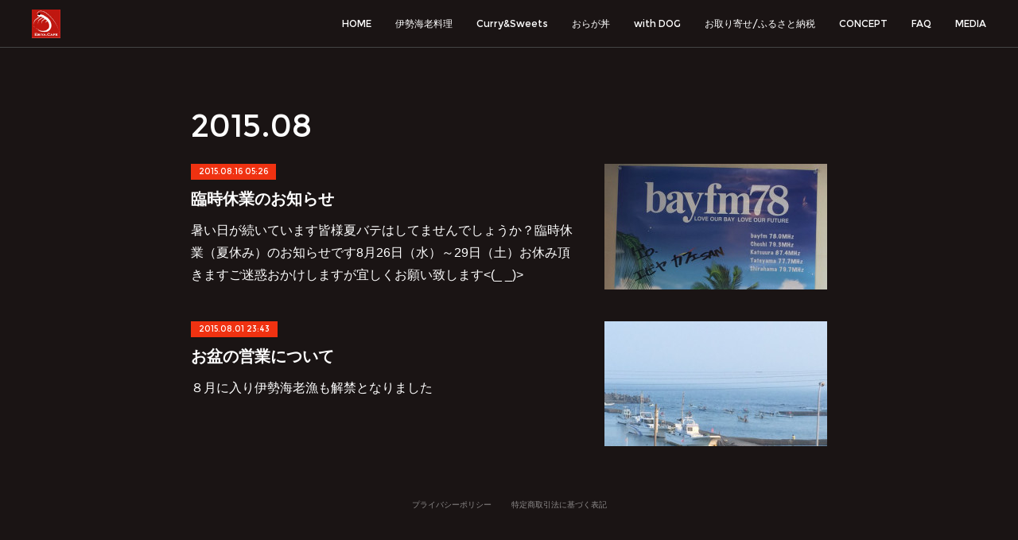

--- FILE ---
content_type: text/html; charset=utf-8
request_url: https://www.ebiyacafe.com/posts/archives/2015/08
body_size: 10100
content:
<!doctype html>

            <html lang="ja" data-reactroot=""><head><meta charSet="UTF-8"/><meta http-equiv="X-UA-Compatible" content="IE=edge"/><meta name="viewport" content="width=device-width,user-scalable=no,initial-scale=1.0,minimum-scale=1.0,maximum-scale=1.0"/><title data-react-helmet="true">2015年08月の記事一覧 | 伊勢えびカレーのEBIYA.CAFE　Kamogawa　【公式】</title><link data-react-helmet="true" rel="canonical" href="https://www.ebiyacafe.com/posts/archives/2015/08"/><meta name="description" content="2015年8月の一覧。臨時休業のお知らせ - 暑い日が続いています皆様夏バテはしてませんでしょうか？臨時休業（夏休み）のお知らせです8月26日（水）～29日（土）お休み頂きますご迷惑おかけしますが宜しくお願い致します&lt;(_ _)&gt;"/><meta property="fb:app_id" content="522776621188656"/><meta property="og:url" content="https://www.ebiyacafe.com/posts/archives/2015/08"/><meta property="og:type" content="website"/><meta property="og:title" content="2015年8月の記事"/><meta property="og:description" content="2015年8月の一覧。臨時休業のお知らせ - 暑い日が続いています皆様夏バテはしてませんでしょうか？臨時休業（夏休み）のお知らせです8月26日（水）～29日（土）お休み頂きますご迷惑おかけしますが宜しくお願い致します&lt;(_ _)&gt;"/><meta property="og:image" content="https://cdn.amebaowndme.com/madrid-prd/madrid-web/images/sites/548900/838f140b5854330986bc3b8c328ab0b1_d8e0dfe934ec196ffda773ae20251be0.jpg"/><meta property="og:site_name" content="伊勢えびカレーのEBIYA.CAFE　Kamogawa　【公式】"/><meta property="og:locale" content="ja_JP"/><meta name="twitter:card" content="summary"/><meta name="twitter:site" content="@amebaownd"/><meta name="twitter:title" content="2015年8月の記事 | 伊勢えびカレーのEBIYA.CAFE　Kamogawa　【公式】"/><meta name="twitter:description" content="2015年8月の一覧。臨時休業のお知らせ - 暑い日が続いています皆様夏バテはしてませんでしょうか？臨時休業（夏休み）のお知らせです8月26日（水）～29日（土）お休み頂きますご迷惑おかけしますが宜しくお願い致します&lt;(_ _)&gt;"/><meta name="twitter:image" content="https://cdn.amebaowndme.com/madrid-prd/madrid-web/images/sites/548900/838f140b5854330986bc3b8c328ab0b1_d8e0dfe934ec196ffda773ae20251be0.jpg"/><link rel="alternate" type="application/rss+xml" title="伊勢えびカレーのEBIYA.CAFE　Kamogawa　【公式】" href="https://www.ebiyacafe.com/rss.xml"/><link rel="alternate" type="application/atom+xml" title="伊勢えびカレーのEBIYA.CAFE　Kamogawa　【公式】" href="https://www.ebiyacafe.com/atom.xml"/><link rel="sitemap" type="application/xml" title="Sitemap" href="/sitemap.xml"/><link href="https://static.amebaowndme.com/madrid-frontend/css/user.min-a66be375c.css" rel="stylesheet" type="text/css"/><link href="https://static.amebaowndme.com/madrid-frontend/css/natalie/index.min-a66be375c.css" rel="stylesheet" type="text/css"/><link rel="icon" href="https://cdn.amebaowndme.com/madrid-prd/madrid-web/images/sites/548900/b8a1d756a104f9a08ff720a71fe5fd75_cc30315a6fddfff9183f6605098d37c8.png?width=32&amp;height=32"/><link rel="apple-touch-icon" href="https://cdn.amebaowndme.com/madrid-prd/madrid-web/images/sites/548900/b8a1d756a104f9a08ff720a71fe5fd75_cc30315a6fddfff9183f6605098d37c8.png?width=180&amp;height=180"/><style id="site-colors" charSet="UTF-8">.u-nav-clr {
  color: #ffffff;
}
.u-nav-bdr-clr {
  border-color: #ffffff;
}
.u-nav-bg-clr {
  background-color: #1a1414;
}
.u-nav-bg-bdr-clr {
  border-color: #1a1414;
}
.u-site-clr {
  color: ;
}
.u-base-bg-clr {
  background-color: #1a1414;
}
.u-btn-clr {
  color: #ffffff;
}
.u-btn-clr:hover,
.u-btn-clr--active {
  color: rgba(255,255,255, 0.7);
}
.u-btn-clr--disabled,
.u-btn-clr:disabled {
  color: rgba(255,255,255, 0.5);
}
.u-btn-bdr-clr {
  border-color: #ffffff;
}
.u-btn-bdr-clr:hover,
.u-btn-bdr-clr--active {
  border-color: rgba(255,255,255, 0.7);
}
.u-btn-bdr-clr--disabled,
.u-btn-bdr-clr:disabled {
  border-color: rgba(255,255,255, 0.5);
}
.u-btn-bg-clr {
  background-color: #ffffff;
}
.u-btn-bg-clr:hover,
.u-btn-bg-clr--active {
  background-color: rgba(255,255,255, 0.7);
}
.u-btn-bg-clr--disabled,
.u-btn-bg-clr:disabled {
  background-color: rgba(255,255,255, 0.5);
}
.u-txt-clr {
  color: #ffffff;
}
.u-txt-clr--lv1 {
  color: rgba(255,255,255, 0.7);
}
.u-txt-clr--lv2 {
  color: rgba(255,255,255, 0.5);
}
.u-txt-clr--lv3 {
  color: rgba(255,255,255, 0.3);
}
.u-txt-bg-clr {
  background-color: #191919;
}
.u-lnk-clr,
.u-clr-area a {
  color: #afa9a8;
}
.u-lnk-clr:visited,
.u-clr-area a:visited {
  color: rgba(175,169,168, 0.7);
}
.u-lnk-clr:hover,
.u-clr-area a:hover {
  color: rgba(175,169,168, 0.5);
}
.u-ttl-blk-clr {
  color: #ffffff;
}
.u-ttl-blk-bdr-clr {
  border-color: #ffffff;
}
.u-ttl-blk-bdr-clr--lv1 {
  border-color: #333333;
}
.u-bdr-clr {
  border-color: #444444;
}
.u-acnt-bdr-clr {
  border-color: #f03211;
}
.u-acnt-bg-clr {
  background-color: #f03211;
}
body {
  background-color: #1a1414;
}
blockquote {
  color: rgba(255,255,255, 0.7);
  border-left-color: #444444;
};</style><style id="user-css" charSet="UTF-8">;</style><style media="screen and (max-width: 800px)" id="user-sp-css" charSet="UTF-8">;</style><script>
              (function(i,s,o,g,r,a,m){i['GoogleAnalyticsObject']=r;i[r]=i[r]||function(){
              (i[r].q=i[r].q||[]).push(arguments)},i[r].l=1*new Date();a=s.createElement(o),
              m=s.getElementsByTagName(o)[0];a.async=1;a.src=g;m.parentNode.insertBefore(a,m)
              })(window,document,'script','//www.google-analytics.com/analytics.js','ga');
            </script></head><body id="mdrd-a66be375c" class="u-txt-clr u-base-bg-clr theme-natalie plan-premium hide-owndbar "><noscript><iframe src="//www.googletagmanager.com/ns.html?id=GTM-PXK9MM" height="0" width="0" style="display:none;visibility:hidden"></iframe></noscript><script>
            (function(w,d,s,l,i){w[l]=w[l]||[];w[l].push({'gtm.start':
            new Date().getTime(),event:'gtm.js'});var f=d.getElementsByTagName(s)[0],
            j=d.createElement(s),dl=l!='dataLayer'?'&l='+l:'';j.async=true;j.src=
            '//www.googletagmanager.com/gtm.js?id='+i+dl;f.parentNode.insertBefore(j,f);
            })(window,document, 'script', 'dataLayer', 'GTM-PXK9MM');
            </script><div id="content"><div class="page u-nav-bg-clr " data-reactroot=""><div class="page__outer"><div class="page__inner u-base-bg-clr"><header class="page__header header u-nav-bg-clr u-bdr-clr"><div class="header__inner"><div class="site-logo"><div><img alt=""/></div></div><nav role="navigation" class="header__nav global-nav u-font js-nav-overflow-criterion is-invisible"><ul class="global-nav__list "><li class="global-nav__item u-nav-bdr-clr js-nav-item "><a target="" class="u-nav-clr u-nav-bdr-clr u-font" href="/">HOME</a></li><li class="global-nav__item u-nav-bdr-clr js-nav-item "><a target="" class="u-nav-clr u-nav-bdr-clr u-font" href="/pages/6982377/iseebi">伊勢海老料理</a></li><li class="global-nav__item u-nav-bdr-clr js-nav-item "><a target="" class="u-nav-clr u-nav-bdr-clr u-font" href="/pages/2233335/currysweets">Curry&amp;Sweets</a></li><li class="global-nav__item u-nav-bdr-clr js-nav-item "><a target="" class="u-nav-clr u-nav-bdr-clr u-font" href="/pages/8973055/oragadon">おらが丼</a></li><li class="global-nav__item u-nav-bdr-clr js-nav-item "><a target="" class="u-nav-clr u-nav-bdr-clr u-font" href="/pages/2233527/withDOG">with DOG</a></li><li class="global-nav__item u-nav-bdr-clr js-nav-item "><a target="" class="u-nav-clr u-nav-bdr-clr u-font" href="/pages/6883069/page_202303230840">お取り寄せ/ふるさと納税</a></li><li class="global-nav__item u-nav-bdr-clr js-nav-item "><a target="" class="u-nav-clr u-nav-bdr-clr u-font" href="/pages/2234182/CONCEPT">CONCEPT</a></li><li class="global-nav__item u-nav-bdr-clr js-nav-item "><a target="" class="u-nav-clr u-nav-bdr-clr u-font" href="/pages/2233518/FAQ">FAQ</a></li><li class="global-nav__item u-nav-bdr-clr js-nav-item "><a target="" class="u-nav-clr u-nav-bdr-clr u-font" href="/pages/2270614/MEDIA">MEDIA</a></li></ul></nav><div class="header__icon header-icon"><span class="header-icon__item u-nav-bdr-clr"></span><span class="header-icon__item u-nav-bdr-clr"></span></div></div></header><div><div role="main" class="page__main-outer"><div class="page__main page__main--archive u-base-bg-clr"><div class="grid grid--l"><div class="col1-1 col1-1--gtr-l column"><div class="block__outer"><div><div class="heading-lv1"><h1 class="heading-lv1__text u-ttl-blk-clr u-ttl-blk-bdr-clr u-font"><span class="u-base-bg-clr">2015<!-- -->.<!-- -->08</span></h1></div></div></div></div></div><div class="section"><div><div class="blog-list blog-list--main blog-list--grid blog-list--recent"><article class="blog-item--index0 blog-list__item blog-item u-bdr-clr"><div class="blog-item__inner"><div class="blog-item__body blog-body blog-item__body--img-show"><a class="blog-item__date u-acnt-bg-clr u-font" href="/posts/4829309"><time class="" dateTime="2015-08-16T05:26:12Z">2015.08.16 05:26</time></a><div class="blog-item__title blog-title"><h3 class="blog-title__text"><a class="u-txt-clr" href="/posts/4829309">臨時休業のお知らせ</a></h3></div><div><p class="blog-item__text"><a class="u-txt-clr" href="/posts/4829309">暑い日が続いています皆様夏バテはしてませんでしょうか？臨時休業（夏休み）のお知らせです8月26日（水）～29日（土）お休み頂きますご迷惑おかけしますが宜しくお願い致します&lt;(_ _)&gt;</a></p></div></div><div class="blog-item__img"><div><img alt=""/></div></div></div></article><article class="blog-item--index1 blog-list__item blog-item u-bdr-clr"><div class="blog-item__inner"><div class="blog-item__body blog-body blog-item__body--img-show"><a class="blog-item__date u-acnt-bg-clr u-font" href="/posts/4829308"><time class="" dateTime="2015-08-01T23:43:38Z">2015.08.01 23:43</time></a><div class="blog-item__title blog-title"><h3 class="blog-title__text"><a class="u-txt-clr" href="/posts/4829308">お盆の営業について</a></h3></div><div><p class="blog-item__text"><a class="u-txt-clr" href="/posts/4829308">８月に入り伊勢海老漁も解禁となりました</a></p></div></div><div class="blog-item__img"><div><img alt=""/></div></div></div></article></div><div><div class="pagination pagination--type02"><ul class="pagination__list"><li class="pagination__item pagination__item--first "><a class="u-txt-clr" href="/posts/archives/2015/08/page/1?type=grid"><span aria-hidden="true" class="icon icon--disclosure-double-l2"></span></a></li><li class="pagination__item pagination__item--prev pagination__item--hide"><a class="u-txt-clr" href="/posts/archives/2015/08/page/-1?type=grid"><span aria-hidden="true" class="icon icon--disclosure-l2"></span></a></li><li class="pagination__item pagination__item--next pagination__item--hide"><a class="u-txt-clr" href="/posts/archives/2015/08/page/1?type=grid"><span aria-hidden="true" class="icon icon--disclosure-r2"></span></a></li><li class="pagination__item pagination__item--last "><a class="u-txt-clr" href="/posts/archives/2015/08/page/undefined?type=grid"><span aria-hidden="true" class="icon icon--disclosure-double-r2"></span></a></li></ul></div></div></div></div></div></div></div><footer role="contentinfo" class="page__footer footer" style="opacity:1 !important;visibility:visible !important;text-indent:0 !important;overflow:visible !important;position:static !important"><div style="opacity:1 !important;visibility:visible !important;text-indent:0 !important;overflow:visible !important;display:block !important;width:auto !important;height:auto !important;transform:none !important"><div class="shop-footer"><a class="shop-footer__link u-txt-clr u-txt-clr--lv2" href="/shops/privacyPolicy"><span style="color:rgba(255,255,255, 0.5) !important">プライバシーポリシー</span></a><a class="shop-footer__link u-txt-clr u-txt-clr--lv2" href="/shops/transactionLaw"><span style="color:rgba(255,255,255, 0.5) !important">特定商取引法に基づく表記</span></a></div></div><div class="footer__inner u-bdr-clr footer--pagetop" style="opacity:1 !important;visibility:visible !important;text-indent:0 !important;overflow:visible !important;display:block !important;transform:none !important"><p class="pagetop"><a href="#" class="pagetop__link u-bdr-clr">Page Top</a></p><div class="footer__item u-bdr-clr" style="opacity:1 !important;visibility:visible !important;text-indent:0 !important;overflow:visible !important;display:block !important;transform:none !important"><p class="footer__copyright u-font"><small class="u-txt-clr u-txt-clr--lv2 u-font" style="color:rgba(255,255,255, 0.5) !important">Copyright © <!-- -->2026<!-- --> <!-- -->伊勢えびカレーのEBIYA.CAFE　Kamogawa　【公式】<!-- -->.</small></p></div></div></footer></div></div><div class="toast"></div></div></div><script charSet="UTF-8">window.mdrdEnv="prd";</script><script charSet="UTF-8">window.INITIAL_STATE={"authenticate":{"authCheckCompleted":false,"isAuthorized":false},"blogPostReblogs":{},"category":{},"currentSite":{"fetching":false,"status":null,"site":{}},"shopCategory":{},"categories":{},"notifications":{},"page":{},"paginationTitle":{},"postArchives":{},"postComments":{"submitting":false,"postStatus":null},"postDetail":{},"postList":{"postList-limit:12-page:1-siteId:548900-yearMonth:201508":{"fetching":false,"loaded":true,"meta":{"code":200,"pagination":{"total":2,"offset":0,"limit":12,"cursors":{"after":"","before":""}}},"data":[{"id":"4829309","userId":"707047","siteId":"548900","status":"publish","title":"臨時休業のお知らせ","contents":[{"type":"text","format":"html","value":"\u003Cdiv\u003E暑い日が続いています\u003Cbr\u002F\u003E\u003Cbr\u002F\u003E皆様夏バテはしてませんでしょうか？\u003Cbr\u002F\u003E\u003Cbr\u002F\u003E\u003Cbr\u002F\u003E臨時休業（夏休み）のお知らせです\u003Cbr\u002F\u003E\u003Cbr\u002F\u003E\u003Cbr\u002F\u003E\u003Cb\u003E8月26日（水）～29日（土）お休み頂きます\u003Cbr\u002F\u003E\u003C\u002Fb\u003E\u003Cbr\u002F\u003E\u003Cbr\u002F\u003Eご迷惑おかけしますが宜しくお願い致します&lt;(_ _)&gt;\u003C\u002Fdiv\u003E"},{"type":"image","fit":false,"scale":0,"align":"center","url":"https:\u002F\u002Fcdn.amebaowndme.com\u002Fmadrid-prd\u002Fmadrid-web\u002Fimages\u002Fsites\u002F548900\u002F838f140b5854330986bc3b8c328ab0b1_d8e0dfe934ec196ffda773ae20251be0.jpg","link":"http:\u002F\u002Flivedoor.blogimg.jp\u002Febiyacafe\u002Fimgs\u002F3\u002F9\u002F398cd601.jpg","width":480,"height":640,"target":"_blank"},{"type":"text","format":"html","value":"\u003Cbr\u002F\u003E"}],"urlPath":"","publishedUrl":"https:\u002F\u002Fwww.ebiyacafe.com\u002Fposts\u002F4829309","ogpDescription":"","ogpImageUrl":"","contentFiltered":"","viewCount":0,"commentCount":0,"reblogCount":0,"prevBlogPost":{"id":"0","title":"","summary":"","imageUrl":"","publishedAt":"0001-01-01T00:00:00Z"},"nextBlogPost":{"id":"0","title":"","summary":"","imageUrl":"","publishedAt":"0001-01-01T00:00:00Z"},"rebloggedPost":false,"blogCategories":[],"user":{"id":"707047","nickname":"エビヤカフェ","description":"千葉県鴨川市の海辺のカフェ「EBIYA.CAFE」です。房総で獲れた伊勢海老を使った伊勢えびカレーといちごやマンゴーなどの季節のパフェがオススメです。宜しくお願い致します。","official":false,"photoUrl":"https:\u002F\u002Fprofile-api.ameba.jp\u002Fv2\u002Fas\u002Fo346eb0bde5226da6faab8d41af909f5ba6c7afa\u002FprofileImage?cat=300","followingCount":1,"createdAt":"2018-09-03T04:48:29Z","updatedAt":"2025-12-25T23:25:36Z"},"updateUser":{"id":"707047","nickname":"エビヤカフェ","description":"千葉県鴨川市の海辺のカフェ「EBIYA.CAFE」です。房総で獲れた伊勢海老を使った伊勢えびカレーといちごやマンゴーなどの季節のパフェがオススメです。宜しくお願い致します。","official":false,"photoUrl":"https:\u002F\u002Fprofile-api.ameba.jp\u002Fv2\u002Fas\u002Fo346eb0bde5226da6faab8d41af909f5ba6c7afa\u002FprofileImage?cat=300","followingCount":1,"createdAt":"2018-09-03T04:48:29Z","updatedAt":"2025-12-25T23:25:36Z"},"comments":{"pagination":{"total":0,"offset":0,"limit":0,"cursors":{"after":"","before":""}},"data":[]},"publishedAt":"2015-08-16T05:26:12Z","createdAt":"2018-09-03T11:03:38Z","updatedAt":"2018-09-03T11:03:38Z","version":1},{"id":"4829308","userId":"707047","siteId":"548900","status":"publish","title":"お盆の営業について","contents":[{"type":"text","format":"html","value":"\u003Cdiv\u003E８月に入り伊勢海老漁も解禁となりました\u003Cbr\u002F\u003E\u003C\u002Fdiv\u003E"},{"type":"image","fit":false,"scale":0,"align":"center","url":"https:\u002F\u002Fcdn.amebaowndme.com\u002Fmadrid-prd\u002Fmadrid-web\u002Fimages\u002Fsites\u002F548900\u002Fec7cb37412863e42e2d6b30784aabc26_0c77eb7b610cb8e0038168906f913eb1.jpg","link":"http:\u002F\u002Flivedoor.blogimg.jp\u002Febiyacafe\u002Fimgs\u002Fa\u002F6\u002Fa655c636.jpg","width":480,"height":360,"target":"_blank"},{"type":"text","format":"html","value":"\u003Cdiv\u003E\u003Cbr\u002F\u003E小さな船が伊勢海老漁に一斉にでかけます（8月1日夕方）\u003Cbr\u002F\u003E\u003Cbr\u002F\u003E\u003Cbr\u002F\u003Eお盆の営業のお知らせです\u003Cbr\u002F\u003E\u003Cbr\u002F\u003E●8月12日は水曜日で通常定休日ですが14：30ラストオーダーまで営業します\u003Cbr\u002F\u003E\u003Cbr\u002F\u003E●13日～16日の喫茶利用は14：30～でお願いします\u003Cbr\u002F\u003E\u003Cbr\u002F\u003E●お盆期間は一部のメニューをお休みします（伊勢えびカレー）はあります\u003Cbr\u002F\u003E\u003Cbr\u002F\u003E\u003Cbr\u002F\u003E\u003Cbr\u002F\u003E解禁したばかりのとれたての新鮮な伊勢海老をご用意して皆様のご来店お待ちしております\u003Cbr\u002F\u003E\u003Cbr\u002F\u003E\u003C\u002Fdiv\u003E"}],"urlPath":"","publishedUrl":"https:\u002F\u002Fwww.ebiyacafe.com\u002Fposts\u002F4829308","ogpDescription":"","ogpImageUrl":"","contentFiltered":"","viewCount":0,"commentCount":0,"reblogCount":0,"prevBlogPost":{"id":"0","title":"","summary":"","imageUrl":"","publishedAt":"0001-01-01T00:00:00Z"},"nextBlogPost":{"id":"0","title":"","summary":"","imageUrl":"","publishedAt":"0001-01-01T00:00:00Z"},"rebloggedPost":false,"blogCategories":[],"user":{"id":"707047","nickname":"エビヤカフェ","description":"千葉県鴨川市の海辺のカフェ「EBIYA.CAFE」です。房総で獲れた伊勢海老を使った伊勢えびカレーといちごやマンゴーなどの季節のパフェがオススメです。宜しくお願い致します。","official":false,"photoUrl":"https:\u002F\u002Fprofile-api.ameba.jp\u002Fv2\u002Fas\u002Fo346eb0bde5226da6faab8d41af909f5ba6c7afa\u002FprofileImage?cat=300","followingCount":1,"createdAt":"2018-09-03T04:48:29Z","updatedAt":"2025-12-25T23:25:36Z"},"updateUser":{"id":"707047","nickname":"エビヤカフェ","description":"千葉県鴨川市の海辺のカフェ「EBIYA.CAFE」です。房総で獲れた伊勢海老を使った伊勢えびカレーといちごやマンゴーなどの季節のパフェがオススメです。宜しくお願い致します。","official":false,"photoUrl":"https:\u002F\u002Fprofile-api.ameba.jp\u002Fv2\u002Fas\u002Fo346eb0bde5226da6faab8d41af909f5ba6c7afa\u002FprofileImage?cat=300","followingCount":1,"createdAt":"2018-09-03T04:48:29Z","updatedAt":"2025-12-25T23:25:36Z"},"comments":{"pagination":{"total":0,"offset":0,"limit":0,"cursors":{"after":"","before":""}},"data":[]},"publishedAt":"2015-08-01T23:43:38Z","createdAt":"2018-09-03T11:03:38Z","updatedAt":"2018-09-03T11:03:38Z","version":1}]}},"shopList":{},"shopItemDetail":{},"pureAd":{},"keywordSearch":{},"proxyFrame":{"loaded":false},"relatedPostList":{},"route":{"route":{"path":"\u002Fposts\u002Farchives\u002F:yyyy\u002F:mm","component":function ArchivePage() {
      _classCallCheck(this, ArchivePage);

      return _possibleConstructorReturn(this, (ArchivePage.__proto__ || Object.getPrototypeOf(ArchivePage)).apply(this, arguments));
    },"route":{"id":"0","type":"blog_post_archive","idForType":"0","title":"","urlPath":"\u002Fposts\u002Farchives\u002F:yyyy\u002F:mm","isHomePage":false}},"params":{"yyyy":"2015","mm":"08"},"location":{"pathname":"\u002Fposts\u002Farchives\u002F2015\u002F08","search":"","hash":"","action":"POP","key":"uwv4ch","query":{}}},"siteConfig":{"tagline":"EBIYA.CAFEの公式ホームページへようこそ！\n鴨川シーワールドから15分、道の駅鴨川オーシャンパーク隣のハーバービューの海辺のカフェです。目の前の太平洋を眺めながら房総の新鮮な伊勢海老料理が楽しめます。一押しメニューはなんといってもメディア出演多数の伊勢海老のサイズが選べる「房総産伊勢えびカレー」です。食後には季節のパフェなど自家製スイーツとオリジナルコーヒーをお楽しみ下さい。","title":"伊勢えびカレーのEBIYA.CAFE　Kamogawa　【公式】","copyright":"","iconUrl":"https:\u002F\u002Fcdn.amebaowndme.com\u002Fmadrid-prd\u002Fmadrid-web\u002Fimages\u002Fsites\u002F548900\u002Fef0e2d32e531ee1bf55f94813815f541_bd08867ace4a900a9cfef6155d96e60a.jpg","logoUrl":"https:\u002F\u002Fcdn.amebaowndme.com\u002Fmadrid-prd\u002Fmadrid-web\u002Fimages\u002Fsites\u002F548900\u002F6a0f900c0f5ecbf99d4f62bc068151f6_be92a878c903860062d7f29339e224fd.jpg","coverImageUrl":"https:\u002F\u002Fcdn.amebaowndme.com\u002Fmadrid-prd\u002Fmadrid-web\u002Fimages\u002Fsites\u002F548900\u002F8ae2cb0a5ca78b62f460c9a1f977436f_dcc25973e32721664c1e2777f12b82db.jpg","homePageId":"2233334","siteId":"548900","siteCategoryIds":[147,184,185],"themeId":"10","theme":"natalie","shopId":"ebiyacafe-base-shop","openedShop":true,"shop":{"law":{"userType":"1","corporateName":"","firstName":"英秋","lastName":"横倉","zipCode":"299-2865","prefecture":"千葉県","address":"鴨川市江見太夫崎66-2","telNo":"04-7099-7088","aboutContact":"お問い合わせ対応時間：9:00～15:00\n定休日：水曜日（不定休有）","aboutPrice":"販売価格は、税込み表記となっております。\nまた、別途配送料が掛かる場合もございます。配送料に関しては商品詳細ページをご確認ください。","aboutPay":"支払方法：クレジットカードによる決済がご利用いただけます。\n支払時期：商品注文確定時にお支払いが確定いたします。","aboutService":"代金のお支払い確定後、7日以内に発送いたします。\n後払い決済の場合は注文確定後、7日以内に発送いたします。","aboutReturn":"商品に欠陥がある場合をのぞき、基本的には返品には応じません。"},"privacyPolicy":{"operator":"横倉英秋","contact":"特定商取引に基づく表記をご覧ください。","collectAndUse":"1. 取得する個人情報\n住所、氏名、電話番号、電子メールアドレス\n2. 利用目的\nサービスの提供（商品の発送や管理、資料の提供等）や当社からの連絡（お客様からのお問い合わせに対する回答やアンケート、新しいサービスや商品のご案内・広告等）","restrictionToThirdParties":"当社は、次に掲げる場合を除くほか、あらかじめご本人の同意を得ないで、お客様の個人情報を第三者に提供しません。\n\n1. 法令に基づく場合\n2. 人の生命、身体または財産の保護のために必要がある場合であって、ご本人の同意を得ることが困難であるとき\n3. 公衆衛生の向上または児童の健全な育成の推進のために特に必要がある場合であって、ご本人の同意を得ることが困難であるとき\n4. 国の機関もしくは地方公共団体またはその委託を受けた者が法令の定める事務を遂行することに対して協力する必要がある場合であって、ご本人の同意を得ることにより当該事務の遂行に支障を及ぼすおそれがあるとき\n5. あらかじめ次の事項を告知あるいは公表をしている場合\n(1) 利用目的に第三者への提供を含むこと\n(2) 第三者に提供されるデータの項目\n(3) 第三者への提供の手段または方法\n(4) ご本人の求めに応じて個人情報の第三者への提供を停止すること\nただし次に掲げる場合は上記に定める第三者には該当しません。\n(4.1) 当社が利用目的の達成に必要な範囲内において個人情報の取り扱いの全部または一部を委託する場合\n(4.2) 合併その他の事由による事業の承継に伴って個人情報が提供される場合\n","supervision":"当社はサービスを提供する上で、業務の一部（商品の発送や代金決裁等）を外部に委託することがあります。\nこの場合、個人情報を法令に従い適切に取り扱う委託先を選定し、お客様の個人情報が流出・漏洩したりすることがないよう委託先の管理体制を含め契約で取り決め適切に管理させます。","disclosure":"当社は、ご本人（または代理人）から、ご自身の個人情報についての開示、内容の訂正、追加または削除を求められたときは、ご本人に対し、当社所定の手続きにて対応します。","cookie":"クッキーについては、お客様によるサービスの利用を便利にするため（再ログイン時の手間を省略する等）に利用しますが、ブラウザの設定で拒否することが可能です。\nまた、クッキーを拒否するとサービスが受けられない場合は、その旨も公表します。"}},"user":{"id":"707047","nickname":"エビヤカフェ","photoUrl":"","createdAt":"2018-09-03T04:48:29Z","updatedAt":"2025-12-25T23:25:36Z"},"commentApproval":"reject","plan":{"id":"6","name":"premium-annual","ownd_header":true,"powered_by":true,"pure_ads":true},"verifiedType":"general","navigations":[{"title":"HOME","urlPath":".\u002F","target":"_self","pageId":"2233334"},{"title":"伊勢海老料理","urlPath":".\u002Fpages\u002F6982377\u002Fiseebi","target":"_self","pageId":"6982377"},{"title":"Curry&Sweets","urlPath":".\u002Fpages\u002F2233335\u002Fcurrysweets","target":"_self","pageId":"2233335"},{"title":"おらが丼","urlPath":".\u002Fpages\u002F8973055\u002Foragadon","target":"_self","pageId":"8973055"},{"title":"with DOG","urlPath":".\u002Fpages\u002F2233527\u002FwithDOG","target":"_self","pageId":"2233527"},{"title":"お取り寄せ\u002Fふるさと納税","urlPath":".\u002Fpages\u002F6883069\u002Fpage_202303230840","target":"_self","pageId":"6883069"},{"title":"CONCEPT","urlPath":".\u002Fpages\u002F2234182\u002FCONCEPT","target":"_self","pageId":"2234182"},{"title":"FAQ","urlPath":".\u002Fpages\u002F2233518\u002FFAQ","target":"_self","pageId":"2233518"},{"title":"MEDIA","urlPath":".\u002Fpages\u002F2270614\u002FMEDIA","target":"_self","pageId":"2270614"}],"routings":[{"id":"0","type":"blog","idForType":"0","title":"","urlPath":"\u002Fposts\u002Fpage\u002F:page_num","isHomePage":false},{"id":"0","type":"blog_post_archive","idForType":"0","title":"","urlPath":"\u002Fposts\u002Farchives\u002F:yyyy\u002F:mm","isHomePage":false},{"id":"0","type":"blog_post_archive","idForType":"0","title":"","urlPath":"\u002Fposts\u002Farchives\u002F:yyyy\u002F:mm\u002Fpage\u002F:page_num","isHomePage":false},{"id":"0","type":"blog_post_category","idForType":"0","title":"","urlPath":"\u002Fposts\u002Fcategories\u002F:category_id","isHomePage":false},{"id":"0","type":"blog_post_category","idForType":"0","title":"","urlPath":"\u002Fposts\u002Fcategories\u002F:category_id\u002Fpage\u002F:page_num","isHomePage":false},{"id":"0","type":"author","idForType":"0","title":"","urlPath":"\u002Fauthors\u002F:user_id","isHomePage":false},{"id":"0","type":"author","idForType":"0","title":"","urlPath":"\u002Fauthors\u002F:user_id\u002Fpage\u002F:page_num","isHomePage":false},{"id":"0","type":"blog_post_category","idForType":"0","title":"","urlPath":"\u002Fposts\u002Fcategory\u002F:category_id","isHomePage":false},{"id":"0","type":"blog_post_category","idForType":"0","title":"","urlPath":"\u002Fposts\u002Fcategory\u002F:category_id\u002Fpage\u002F:page_num","isHomePage":false},{"id":"0","type":"blog_post_detail","idForType":"0","title":"","urlPath":"\u002Fposts\u002F:blog_post_id","isHomePage":false},{"id":"0","type":"shopItem","idForType":"0","title":"","urlPath":"\u002FshopItems\u002F:shopItemId","isHomePage":false},{"id":"0","type":"shopItemList","idForType":"0","title":"","urlPath":"\u002FshopItems\u002Fpage\u002F:pageNum","isHomePage":false},{"id":"0","type":"shopItemCategory","idForType":"0","title":"","urlPath":"\u002FshopItems\u002Fcategories\u002F:shopItemCategoryId","isHomePage":false},{"id":"0","type":"shopItemCategory","idForType":"0","title":"","urlPath":"\u002FshopItems\u002Fcategories\u002F:shopItemCategoryId\u002Fpage\u002F:pageNum","isHomePage":false},{"id":"0","type":"shopPrivacyPolicy","idForType":"0","title":"","urlPath":"\u002Fshops\u002FprivacyPolicy","isHomePage":false},{"id":"0","type":"shopLaw","idForType":"0","title":"","urlPath":"\u002Fshops\u002FtransactionLaw","isHomePage":false},{"id":"0","type":"keywordSearch","idForType":"0","title":"","urlPath":"\u002Fsearch\u002Fq\u002F:query","isHomePage":false},{"id":"0","type":"keywordSearch","idForType":"0","title":"","urlPath":"\u002Fsearch\u002Fq\u002F:query\u002Fpage\u002F:page_num","isHomePage":false},{"id":"8973055","type":"static","idForType":"0","title":"おらが丼","urlPath":"\u002Fpages\u002F8973055\u002F","isHomePage":false},{"id":"8973055","type":"static","idForType":"0","title":"おらが丼","urlPath":"\u002Fpages\u002F8973055\u002F:url_path","isHomePage":false},{"id":"6982377","type":"static","idForType":"0","title":"伊勢海老料理","urlPath":"\u002Fpages\u002F6982377\u002F","isHomePage":false},{"id":"6982377","type":"static","idForType":"0","title":"伊勢海老料理","urlPath":"\u002Fpages\u002F6982377\u002F:url_path","isHomePage":false},{"id":"6883069","type":"static","idForType":"0","title":"お取り寄せ\u002Fふるさと納税","urlPath":"\u002Fpages\u002F6883069\u002F","isHomePage":false},{"id":"6883069","type":"static","idForType":"0","title":"お取り寄せ\u002Fふるさと納税","urlPath":"\u002Fpages\u002F6883069\u002F:url_path","isHomePage":false},{"id":"2270614","type":"static","idForType":"0","title":"MEDIA","urlPath":"\u002Fpages\u002F2270614\u002F","isHomePage":false},{"id":"2270614","type":"static","idForType":"0","title":"MEDIA","urlPath":"\u002Fpages\u002F2270614\u002F:url_path","isHomePage":false},{"id":"2234182","type":"static","idForType":"0","title":"CONCEPT","urlPath":"\u002Fpages\u002F2234182\u002F","isHomePage":false},{"id":"2234182","type":"static","idForType":"0","title":"CONCEPT","urlPath":"\u002Fpages\u002F2234182\u002F:url_path","isHomePage":false},{"id":"2233527","type":"static","idForType":"0","title":"with DOG","urlPath":"\u002Fpages\u002F2233527\u002F","isHomePage":false},{"id":"2233527","type":"static","idForType":"0","title":"with DOG","urlPath":"\u002Fpages\u002F2233527\u002F:url_path","isHomePage":false},{"id":"2233518","type":"static","idForType":"0","title":"FAQ","urlPath":"\u002Fpages\u002F2233518\u002F","isHomePage":false},{"id":"2233518","type":"static","idForType":"0","title":"FAQ","urlPath":"\u002Fpages\u002F2233518\u002F:url_path","isHomePage":false},{"id":"2233335","type":"static","idForType":"0","title":"Curry&Sweets","urlPath":"\u002Fpages\u002F2233335\u002F","isHomePage":false},{"id":"2233335","type":"static","idForType":"0","title":"Curry&Sweets","urlPath":"\u002Fpages\u002F2233335\u002F:url_path","isHomePage":false},{"id":"2233334","type":"blog","idForType":"0","title":"HOME","urlPath":"\u002Fpages\u002F2233334\u002F","isHomePage":true},{"id":"2233334","type":"blog","idForType":"0","title":"HOME","urlPath":"\u002Fpages\u002F2233334\u002F:url_path","isHomePage":true},{"id":"2233334","type":"blog","idForType":"0","title":"HOME","urlPath":"\u002F","isHomePage":true}],"siteColors":{"navigationBackground":"#1a1414","navigationText":"#ffffff","siteTitleText":"","background":"#1a1414","buttonBackground":"#ffffff","buttonText":"#ffffff","text":"#ffffff","link":"#afa9a8","titleBlock":"#ffffff","border":"#444444","accent":"#f03211"},"wovnioAttribute":"","useAuthorBlock":false,"twitterHashtags":"","createdAt":"2018-09-03T04:49:06Z","seoTitle":"千葉県鴨川市の海辺のカフェ 伊勢えびカレーのEBIYA.CAFE（エビヤカフェ）公式　ワンちゃんＯＫです","isPreview":false,"siteCategory":[{"id":"147","label":"お店"},{"id":"184","label":"カレー"},{"id":"185","label":"カレーライス"}],"previewPost":null,"previewShopItem":null,"hasAmebaIdConnection":true,"serverTime":"2026-01-21T09:28:36Z","complementaries":{"2":{"contents":{"layout":{"rows":[{"columns":[{"blocks":[{"type":"shareButton","design":"circle","providers":["facebook","twitter","hatenabookmark","pocket","googleplus"]},{"type":"siteFollow","description":""},{"type":"relatedPosts","layoutType":"listl","showHeading":true,"heading":"関連記事","limit":3},{"type":"postPrevNext","showImage":true}]}]}]}},"created_at":"2018-09-03T04:49:06Z","updated_at":"2018-09-03T04:55:43Z"},"11":{"contents":{"layout":{"rows":[{"columns":[{"blocks":[{"type":"siteFollow","description":""},{"type":"post","mode":"summary","title":"記事一覧","buttonTitle":"","limit":5,"layoutType":"sidebarm","categoryIds":"","showTitle":true,"showButton":true,"sortType":"recent"},{"type":"postsCategory","heading":"カテゴリ","showHeading":true,"showCount":true,"design":"tagcloud"},{"type":"postsArchive","heading":"アーカイブ","showHeading":true,"design":"accordion"},{"type":"keywordSearch","heading":"","showHeading":false}]}]}]}},"created_at":"2018-09-03T04:49:06Z","updated_at":"2018-09-03T04:55:43Z"}},"siteColorsCss":".u-nav-clr {\n  color: #ffffff;\n}\n.u-nav-bdr-clr {\n  border-color: #ffffff;\n}\n.u-nav-bg-clr {\n  background-color: #1a1414;\n}\n.u-nav-bg-bdr-clr {\n  border-color: #1a1414;\n}\n.u-site-clr {\n  color: ;\n}\n.u-base-bg-clr {\n  background-color: #1a1414;\n}\n.u-btn-clr {\n  color: #ffffff;\n}\n.u-btn-clr:hover,\n.u-btn-clr--active {\n  color: rgba(255,255,255, 0.7);\n}\n.u-btn-clr--disabled,\n.u-btn-clr:disabled {\n  color: rgba(255,255,255, 0.5);\n}\n.u-btn-bdr-clr {\n  border-color: #ffffff;\n}\n.u-btn-bdr-clr:hover,\n.u-btn-bdr-clr--active {\n  border-color: rgba(255,255,255, 0.7);\n}\n.u-btn-bdr-clr--disabled,\n.u-btn-bdr-clr:disabled {\n  border-color: rgba(255,255,255, 0.5);\n}\n.u-btn-bg-clr {\n  background-color: #ffffff;\n}\n.u-btn-bg-clr:hover,\n.u-btn-bg-clr--active {\n  background-color: rgba(255,255,255, 0.7);\n}\n.u-btn-bg-clr--disabled,\n.u-btn-bg-clr:disabled {\n  background-color: rgba(255,255,255, 0.5);\n}\n.u-txt-clr {\n  color: #ffffff;\n}\n.u-txt-clr--lv1 {\n  color: rgba(255,255,255, 0.7);\n}\n.u-txt-clr--lv2 {\n  color: rgba(255,255,255, 0.5);\n}\n.u-txt-clr--lv3 {\n  color: rgba(255,255,255, 0.3);\n}\n.u-txt-bg-clr {\n  background-color: #191919;\n}\n.u-lnk-clr,\n.u-clr-area a {\n  color: #afa9a8;\n}\n.u-lnk-clr:visited,\n.u-clr-area a:visited {\n  color: rgba(175,169,168, 0.7);\n}\n.u-lnk-clr:hover,\n.u-clr-area a:hover {\n  color: rgba(175,169,168, 0.5);\n}\n.u-ttl-blk-clr {\n  color: #ffffff;\n}\n.u-ttl-blk-bdr-clr {\n  border-color: #ffffff;\n}\n.u-ttl-blk-bdr-clr--lv1 {\n  border-color: #333333;\n}\n.u-bdr-clr {\n  border-color: #444444;\n}\n.u-acnt-bdr-clr {\n  border-color: #f03211;\n}\n.u-acnt-bg-clr {\n  background-color: #f03211;\n}\nbody {\n  background-color: #1a1414;\n}\nblockquote {\n  color: rgba(255,255,255, 0.7);\n  border-left-color: #444444;\n}","siteFont":{"id":"10","name":"Montserrat"},"siteCss":"","siteSpCss":"","meta":{"Title":"2015年8月の記事 | 千葉県鴨川市の海辺のカフェ 伊勢えびカレーのEBIYA.CAFE（エビヤカフェ）公式　ワンちゃんＯＫです","Description":"2015年8月の一覧。臨時休業のお知らせ - 暑い日が続いています皆様夏バテはしてませんでしょうか？臨時休業（夏休み）のお知らせです8月26日（水）～29日（土）お休み頂きますご迷惑おかけしますが宜しくお願い致します\u003C(_ _)\u003E","Keywords":"","Noindex":false,"Nofollow":false,"CanonicalUrl":"https:\u002F\u002Fwww.ebiyacafe.com\u002Fposts\u002Farchives\u002F2015\u002F08","AmpHtml":"","DisabledFragment":false,"OgMeta":{"Type":"website","Title":"2015年8月の記事","Description":"2015年8月の一覧。臨時休業のお知らせ - 暑い日が続いています皆様夏バテはしてませんでしょうか？臨時休業（夏休み）のお知らせです8月26日（水）～29日（土）お休み頂きますご迷惑おかけしますが宜しくお願い致します\u003C(_ _)\u003E","Image":"https:\u002F\u002Fcdn.amebaowndme.com\u002Fmadrid-prd\u002Fmadrid-web\u002Fimages\u002Fsites\u002F548900\u002F838f140b5854330986bc3b8c328ab0b1_d8e0dfe934ec196ffda773ae20251be0.jpg","SiteName":"伊勢えびカレーのEBIYA.CAFE　Kamogawa　【公式】","Locale":"ja_JP"},"DeepLinkMeta":{"Ios":{"Url":"","AppStoreId":"","AppName":""},"Android":{"Url":"","AppName":"","Package":""},"WebUrl":""},"TwitterCard":{"Type":"summary","Site":"@amebaownd","Creator":"","Title":"2015年8月の記事 | 伊勢えびカレーのEBIYA.CAFE　Kamogawa　【公式】","Description":"2015年8月の一覧。臨時休業のお知らせ - 暑い日が続いています皆様夏バテはしてませんでしょうか？臨時休業（夏休み）のお知らせです8月26日（水）～29日（土）お休み頂きますご迷惑おかけしますが宜しくお願い致します\u003C(_ _)\u003E","Image":"https:\u002F\u002Fcdn.amebaowndme.com\u002Fmadrid-prd\u002Fmadrid-web\u002Fimages\u002Fsites\u002F548900\u002F838f140b5854330986bc3b8c328ab0b1_d8e0dfe934ec196ffda773ae20251be0.jpg"},"TwitterAppCard":{"CountryCode":"","IPhoneAppId":"","AndroidAppPackageName":"","CustomUrl":""},"SiteName":"伊勢えびカレーのEBIYA.CAFE　Kamogawa　【公式】","ImageUrl":"https:\u002F\u002Fcdn.amebaowndme.com\u002Fmadrid-prd\u002Fmadrid-web\u002Fimages\u002Fsites\u002F548900\u002F838f140b5854330986bc3b8c328ab0b1_d8e0dfe934ec196ffda773ae20251be0.jpg","FacebookAppId":"522776621188656","InstantArticleId":"","FaviconUrl":"https:\u002F\u002Fcdn.amebaowndme.com\u002Fmadrid-prd\u002Fmadrid-web\u002Fimages\u002Fsites\u002F548900\u002Fb8a1d756a104f9a08ff720a71fe5fd75_cc30315a6fddfff9183f6605098d37c8.png?width=32&height=32","AppleTouchIconUrl":"https:\u002F\u002Fcdn.amebaowndme.com\u002Fmadrid-prd\u002Fmadrid-web\u002Fimages\u002Fsites\u002F548900\u002Fb8a1d756a104f9a08ff720a71fe5fd75_cc30315a6fddfff9183f6605098d37c8.png?width=180&height=180","RssItems":[{"title":"伊勢えびカレーのEBIYA.CAFE　Kamogawa　【公式】","url":"https:\u002F\u002Fwww.ebiyacafe.com\u002Frss.xml"}],"AtomItems":[{"title":"伊勢えびカレーのEBIYA.CAFE　Kamogawa　【公式】","url":"https:\u002F\u002Fwww.ebiyacafe.com\u002Fatom.xml"}]},"googleConfig":{"TrackingCode":"","SiteVerificationCode":""},"lanceTrackingUrl":"","FRM_ID_SIGNUP":"c.ownd-sites_r.ownd-sites_548900","landingPageParams":{"domain":"www.ebiyacafe.com","protocol":"https","urlPath":"\u002Fposts\u002Farchives\u002F2015\u002F08"}},"siteFollow":{},"siteServiceTokens":{},"snsFeed":{},"toastMessages":{"messages":[]},"user":{"loaded":false,"me":{}},"userSites":{"fetching":null,"sites":[]},"userSiteCategories":{}};</script><script src="https://static.amebaowndme.com/madrid-metro/js/natalie-c961039a0e890b88fbda.js" charSet="UTF-8"></script><style charSet="UTF-8">    @font-face {
      font-family: 'Montserrat';
      src: url('https://static.amebaowndme.com/madrid-frontend/fonts/userfont/Montserrat.woff2');
    }
    .u-font {
      font-family: "Montserrat", "ヒラギノ角ゴ ProN W3", "Hiragino Kaku Gothic ProN", sans-serif;
    }  </style></body></html>